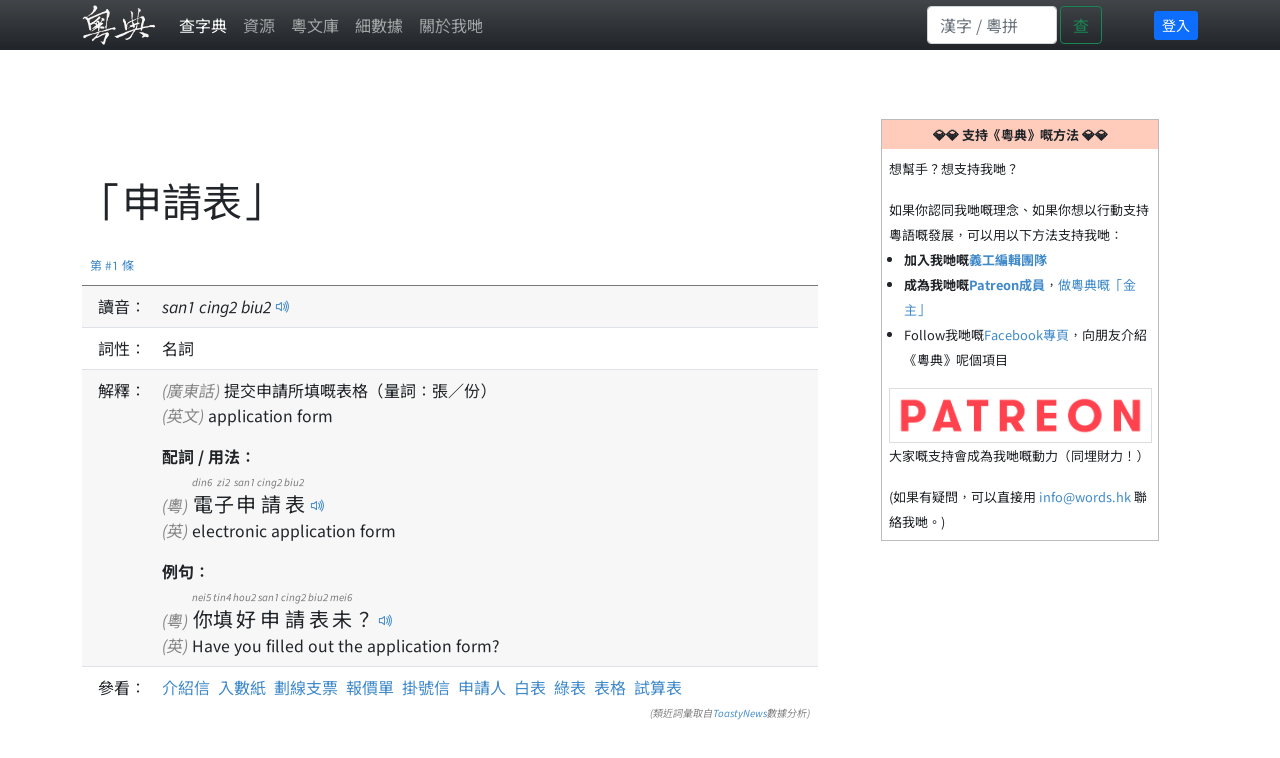

--- FILE ---
content_type: text/html; charset=utf-8
request_url: https://words.hk/zidin/%E7%94%B3%E8%AB%8B%E8%A1%A8
body_size: 8294
content:
<!DOCTYPE html>
<html lang="yue-Hant-HK">
 <head>
  <meta charset="utf-8">
  <meta http-equiv="X-UA-Compatible" content="IE=edge">
  <meta name="viewport" content="width=device-width, initial-scale=1">
  
  

  <title>申請表 - 廣東話解釋 | 粵典</title>
  <link rel="canonical" href="https://words.hk/zidin/%E7%94%B3%E8%AB%8B%E8%A1%A8" />

  
  <!-- hreflang -->
  <link rel="alternate" hreflang="en" href="https://cantowords.com/dictionary/申請表" />
  <link rel="alternate" hreflang="zh" href="https://words.hk/zidin/申請表" />
  <link rel="alternate" hreflang="x-default" href="https://words.hk/zidin/申請表" />
  

  <!-- Bootstrap core CSS -->
  <link href="//fastly.jsdelivr.net/npm/bootstrap@5.1.1/dist/css/bootstrap.min.css" rel="stylesheet" integrity="sha384-F3w7mX95PdgyTmZZMECAngseQB83DfGTowi0iMjiWaeVhAn4FJkqJByhZMI3AhiU" crossorigin="anonymous">
  <!-- Bootstrap Font Icon CSS -->
  <link rel="stylesheet" href="//fastly.jsdelivr.net/npm/bootstrap-icons@1.5.0/font/bootstrap-icons.css">


  <!-- https://chiron-fonts.github.io/ -->
  
  <link rel="stylesheet" href="//fastly.jsdelivr.net/npm/chiron-hei-hk-webfont@2.5.24/css/vf.css" />
  <link rel="stylesheet" href="//fastly.jsdelivr.net/npm/chiron-hei-hk-webfont@2.5.24/css/vf-italic.css" />
  

  <!-- Custom styles-->
  <link href="/static/base.css?t=2022-08-10.1" rel="stylesheet" />
  
   <link rel="shortcut icon" href="/static/favicon.ico" />
  

  <!-- HTML5 shim and Respond.js IE8 support of HTML5 elements and media queries -->
  <!--[if lt IE 9]>
  <script src="//cdnjs.cloudflare.com/ajax/libs/html5shiv/3.7.2/html5shiv-printshiv.min.js"></script>
  <script src="//oss.maxcdn.com/libs/respond.js/1.4.2/respond.min.js"></script>
  <![endif]-->

  <script deferred="deferred" src="//fastly.jsdelivr.net/npm/jquery@1.11.3/dist/jquery.min.js"></script>
  <script deferred="deferred" src="//fastly.jsdelivr.net/npm/bootstrap@5.1.1/dist/js/bootstrap.bundle.min.js" integrity="sha384-/bQdsTh/da6pkI1MST/rWKFNjaCP5gBSY4sEBT38Q/9RBh9AH40zEOg7Hlq2THRZ" crossorigin="anonymous"></script>


  <meta property="og:title" content="" />
  <meta property="og:description" content="提交申請所填嘅表格（量詞：張／份） ..." />

  
   <meta property="og:locale" content="zh_HK" />
   <meta property="og:type" content="article" />
   <meta property="og:site_name" content="粵典 words.hk" />
   <meta property="article:author" content="https://www.facebook.com/www.words.hk" />
   <meta property="article:publisher" content="https://www.facebook.com/www.words.hk" />
   <meta property="og:image" content="https://words.hk/static/og2018.jpg" />
   <meta property="fb:app_id" content="668825199909866" />
  

  <script deferred="deferred" src="/static/base.js?v=2022-10-11"></script>
  

  
<script deferred="deferred" type="text/javascript" src="/static/clamp.min.js"></script>

<script deferred="deferred" type="text/javascript">
 /**
  * Find the previous element that has class "z-pronunciation"
  */
 function jyutping(e) {
  while (e && ! $(e).hasClass("zi-pronunciation") && ! $(e).hasClass("zi-pronunciation-sentence")) {
   e = e.previousSibling;
  }
  var s;
  if ($(e).hasClass("zi-pronunciation")) {
    s = e.innerText.replace(/<[^>]+>/g, "");
  } else {
    s = JSON.parse(e.value);
  }
  console.log(s);
  return s;
 }

 function audio_url(jp, a) {
   var ext;
   var a = a || (new Audio());
   if (a.canPlayType('audio/mpeg')) {
    ext = ".mp3";
   } else {
    ext = ".ogg";
   }
   var url = "/static/jyutping/" + jp + ext;
   return url;
 }

 function generator_url(jp) {
   return "/zidin/ping/jam.mp3?data=" + encodeURIComponent(JSON.stringify(jp));
 }

 var audio_cache = {};
 var real_audio = null;

 var is_safari = navigator.userAgent.match(/safari/i);
 var is_mobile = navigator.userAgent.match(/mobile/i);

 function view_pronounce(e) {
   var jp = jyutping(e);
   if (!audio_cache[jp]) {
     audio_cache[jp] = [];
   }
   if (typeof jp == "string") {
     if (audio_cache[jp].length === 0) {
       // TODO: Deal with audio-with-the-whole-phrase later.
       var syllables = jp.split(" ");
       for (var i = 0; i < syllables.length; i++) {
         var audio = new Audio(audio_url(syllables[i]));
         audio_cache[jp].push(audio);
       }
     }
   } else {
     audio_cache[jp].push(new Audio(generator_url(jp)));
   }

   var error_handler = function (ex) {
     console.log(ex);
     e.style.color = "white";
     e.style.backgroundColor = "red";
     e.style.borderRadius = "0.2em";
     real_audio = null;
   };

   if (real_audio == null) {
     real_audio = new Audio();
     real_audio.is_playing = false;
     // This is a horrible mess to work around mobile Safari limitations.  See eg. http://www.ibm.com/developerworks/library/wa-ioshtml5/
     real_audio.addEventListener('ended', function () {
       var obj = this;
       window.setTimeout(function () {
         if (obj.current_idx < audio_cache[jp].length - 1) {
           obj.current_idx++;
           obj.src = audio_cache[jp][obj.current_idx].src;
           var promise = obj.play();
           if (promise && promise.catch) {
             promise.catch(error_handler);
           }
         } else {
           obj.current_idx = 0;
           real_audio = null;
           audio_cache = {};
         }
       }, (is_safari && is_mobile) ? 0 : 300);  // Mobile safari doesn't seem to cache this, and doesn't support multiple audio objects, so there is an inherent delay when downloading the audio.
     });
   }

   if (!real_audio.is_playing) {
     real_audio.current_idx = 0;
     real_audio.src = audio_cache[jp][0].src;
     var promise = real_audio.play();
     console.log(promise);
     real_audio.is_playing = true;
     // https://stackoverflow.com/questions/40276718/how-to-handle-uncaught-in-promise-domexception-the-play-request-was-interru
     if (promise && promise.catch) {
       promise.catch(error_handler)
     }
   }

   return false;
 }

 function show_report_form(idx) {
     hideAssignees(true);
     $("#zi-report-problem-" + idx).toggle();
     // Honey pot for automated spam scripts that don't run javascript.
     $(".zi-report-problem-pot").remove();
     setTimeout("window.scrollBy(0, 50); $('#zi-report-problem-' +" + idx + " + ' textarea').focus()", 10);
 }

 function show_assign_form(idx) {
     hideAssignees(false);
     $("#zi-report-problem-" + idx).toggle();
     $("#zi-report-problem-" + idx + " #id_kind").val("assign");
     $("#zi-report-problem-" + idx + " #id_assignee").val("None");
     setTimeout("window.scrollBy(0, 50); $('#zi-report-problem-' +" + idx + " + ' #id_assignee').focus()", 10);
 }

 function hideAssignees(shouldHide) {
     for (var i = 0; i < assignees.length; i++) {
         if (shouldHide) {
             assignees[i].hide();
         } else {
             assignees[i].show();
         }
     }
 }

 var assignees = [];

 window.addEventListener('DOMContentLoaded', function () {
     $("select").each(function (idx, e) {
         if (e.id == "id_assignee") {
             assignees.push($(e.parentElement.parentElement));
         }
     });
     hideAssignees(true);

     $("option").each(function (idx, e) {
         if (e.value == "assign" || e.value == "unsure" && true) {
             $(e).hide();
         }
     });
 });
</script>
 <style type="text/css">
  h1 { margin-bottom: 20px; }
  #zi-jigin { color: #444; font-size: 13px; }
 </style>

 </head>

 <body>
  <nav class="navbar fixed-top navbar-expand navbar-dark bg-gradient bg-dark text-light ">
   <div class="container-lg">
    <a class="navbar-brand" href="/"><img src="/static/logo-white.png" height="40" width="73"></a>
    <button class="navbar-toggler" type="button" data-bs-toggle="collapse" data-bs-target="#navbarSupportedContent" aria-controls="navbarSupportedContent" aria-expanded="false" aria-label="Toggle navigation"><span class="navbar-toggler-icon"></span></button>
    <div class="collapse navbar-collapse" id="navbarSupportedContent">
     <ul class="navbar-nav me-auto">
      
      <li class="nav-item"><a class="nav-link active" href="/zidin/">查字典</a></li>
       <li class="nav-item"><a class="nav-link " href="/resources/">資源</a></li>
      
       <li class="nav-item"><a class="nav-link " href="/faiman/">粵文庫</a></li>
      
      <li class="nav-item"><a class="nav-link " href="/faiman/analysis/">細數據</a></li>
      
      <li class="nav-item"><a class="nav-link " href="/base/about/">關於我哋</a></li>
     </ul>
     
     <form action="/zidin/wan/" method="GET" class="d-flex wide-only">
      <input id="nav-search-input" class="form-control" type="search" style="width: 130px; max-width: 130px" placeholder="漢字 / 粵拼" aria-label="Search" name="q">
      <button class="btn btn-outline-success" style="margin-right: 3em; margin-left: 3px;" type="submit">查</button>
     </form>
     
     
     <div class="d-flex page-login" style="padding: 4px 0px 4px 4px">
      
      <a class="btn-sm btn-primary" rel="nofollow" href="/accounts/login/?next=/zidin/申請表">登入</a>
      
     </div>
     
    </div>
   </div>
  </nav>

  <div class="page-content container-lg">
   
   

<div class="row">

<div class="col-xs-12 col-sm-12 col-md-12 col-lg-8">

 <a id="w112372" class="word-anchor"></a>
 <div class="row">
  
  <div class="published-version">
  
   
   <script async src="https://pagead2.googlesyndication.com/pagead/js/adsbygoogle.js?client=ca-pub-5963299954098091"
     crossorigin="anonymous"></script>
<!-- banner -->
<ins class="adsbygoogle"
     style="display:inline-block;width:728px;height:90px"
     data-ad-client="ca-pub-5963299954098091"
     data-ad-slot="5197931334"></ins>
<script>
     (adsbygoogle = window.adsbygoogle || []).push({});
</script>

   
  <h1>「申請表」</h1>
  
  <div class="zi-actions">
   
  </div><!-- zi-actions -->
  <table class="zi-details table table-striped">
   <thead><tr><td colspan="2"><a href="#w112372">第 #1 條</a></td></tr></thead>
   <tbody>
    
    <tr>
     <td>讀音：</td>
     <td>
      
      
      
      <span class="zi-pronunciation">san<!--<sup>-->1<!--</sup>--> cing<!--<sup>-->2<!--</sup>--> biu<!--<sup>-->2<!--</sup>--></span> <a href="#" class="jyutping-button" onclick="return view_pronounce(this);"><span class="bi bi-volume-up"></span></a>
      
      
     </td>
    </tr>
    

    

    


    
    

    
    <tr class="zidin-pos">
     <td>詞性：</td>
     <td>
      
      <span>名詞</span>
      
     </td>
    </tr>
    

    

    <tr class="zidin-explanation">
     <td>解釋：</td>
     <td>
      
      
       
       
       
        
         <div class="zidin-explanation-item">
          
           <span class="zi-item-lang">(廣東話)</span>
          
          提交申請所填嘅表格（量詞：張／份）
          
         </div>
        
       
        
         <div class="zidin-explanation-item">
          
           <span class="zi-item-lang">(英文)</span>
          
          application form
          
         </div>
        
       

       

       
       
       <div class="zi-details-phrase-heading">配詞 / 用法：</div>
       
       
       
       <div class="zi-details-phrase-item">
        
        <div>
        <span class="zi-item-lang">(粵)</span> <ruby><rb>電</rb><rt>din6</rt><rb>子</rb><rt>zi2</rt><rb>申</rb><rt>san1</rt><rb>請</rb><rt>cing2</rt><rb>表</rb><rt>biu2</rt></ruby>
        <input class="zi-pronunciation-sentence" type="hidden" value="[[&quot;\u96fb&quot;, &quot;din6&quot;], [&quot;\u5b50&quot;, &quot;zi2&quot;], [&quot;\u7533&quot;, &quot;san1&quot;], [&quot;\u8acb&quot;, &quot;cing2&quot;], [&quot;\u8868&quot;, &quot;biu2&quot;]]" /><a href="#" onclick="return view_pronounce(this);"><span class="bi bi-volume-up"></span></a></div>
        
        <div>
        <span class="zi-item-lang">(英)</span> electronic application form
        </div>
        
       </div>
       

       
       
       <div class="zi-details-example-heading">例句：</div>
       
       
       
       <div class="zi-details-example-item">
        
        <div>
        <span class="zi-item-lang">(粵)</span> <ruby><rb>你</rb><rt>nei5</rt><rb>填</rb><rt>tin4</rt><rb>好</rb><rt>hou2</rt><rb>申</rb><rt>san1</rt><rb>請</rb><rt>cing2</rt><rb>表</rb><rt>biu2</rt><rb>未</rb><rt>mei6</rt><rb>？</rb><rt></rt></ruby>
        <input class="zi-pronunciation-sentence" type="hidden" value="[[&quot;\u4f60&quot;, &quot;nei5&quot;], [&quot;\u586b&quot;, &quot;tin4&quot;], [&quot;\u597d&quot;, &quot;hou2&quot;], [&quot;\u7533&quot;, &quot;san1&quot;], [&quot;\u8acb&quot;, &quot;cing2&quot;], [&quot;\u8868&quot;, &quot;biu2&quot;], [&quot;\u672a&quot;, &quot;mei6&quot;], [&quot;\uff1f&quot;, &quot;&quot;]]" /><a href="#" onclick="return view_pronounce(this);"><span class="bi bi-volume-up"></span></a></div>
        
        <div>
        <span class="zi-item-lang">(英)</span> Have you filled out the application form?
        </div>
        
       </div>
       
       
       
       
      
     </td>
    </tr>

    

    

    

    

    
    
    <tr class="zidin-see-also">
     <td>參看：</td>
     <td>
      
      
      
       <a href="/zidin/%E4%BB%8B%E7%B4%B9%E4%BF%A1">介紹信</a>
      
       <a href="/zidin/%E5%85%A5%E6%95%B8%E7%B4%99">入數紙</a>
      
       <a href="/zidin/%E5%8A%83%E7%B7%9A%E6%94%AF%E7%A5%A8">劃線支票</a>
      
       <a href="/zidin/%E5%A0%B1%E5%83%B9%E5%96%AE">報價單</a>
      
       <a href="/zidin/%E6%8E%9B%E8%99%9F%E4%BF%A1">掛號信</a>
      
       <a href="/zidin/%E7%94%B3%E8%AB%8B%E4%BA%BA">申請人</a>
      
       <a href="/zidin/%E7%99%BD%E8%A1%A8">白表</a>
      
       <a href="/zidin/%E7%B6%A0%E8%A1%A8">綠表</a>
      
       <a href="/zidin/%E8%A1%A8%E6%A0%BC">表格</a>
      
       <a href="/zidin/%E8%A9%A6%E7%AE%97%E8%A1%A8">試算表</a>
      <i style="float: right; color: #888; font-size: 10px">(類近詞彙取自<a href="https://github.com/toastynews/hong-kong-fastText">ToastyNews</a>數據分析)</i>
      
     </td>
    </tr>
    
    

    

    
    
    <tr class="zi-license"><td>版權：</td><td><span style="font-size: 11px">&copy; 2023 香港辭書有限公司 - <a target="_blank" href="/base/hoifong/">非商業開放資料授權協議 1.0</a> </span></td></tr>
    
    
    
   </tbody>
  </table>
  </div>
  <div class="report-problem">&nbsp; <span class="bi bi-exclamation-circle"></span><a href="#" onclick="show_report_form(1); return false;">舉報問題</a> &nbsp; <span class="bi bi-hammer"></span><a href="#" onclick="show_source_dialog(this)">源碼</a></div>

  <div class="d-flex flex-row-reverse">
  <div class="zi-report-problem" id="zi-report-problem-1">
   <form method="POST" action="/zidin/geoiboumantai/"> <input type="hidden" name="csrfmiddlewaretoken" value="BLFqIYFdDbFhVhmparMSowCUSL7su3TKK6HsdpsizYWxwnrYiDxzPk5cggX6iz5O">
    <input type="hidden" name="word_id" value="112372">
    <input type="hidden" name="wf" value="申請表">
    <table>
     <tr><th><label for="id_kind">問題類型:</label></th><td><select name="kind" required id="id_kind">
  <option value="" selected>---------</option>

  <option value="typo">錯字 / 錯粵拼</option>

  <option value="missing">資料唔齊</option>

  <option value="example">例句</option>

  <option value="image">欠圖</option>

  <option value="trans">翻譯</option>

  <option value="notgood">有嘢做得唔夠好</option>

  <option value="delete">提議刪除</option>

  <option value="other">其他問題</option>

  <option value="unsure">有嘢唔肯定 (編輯用)</option>

  <option value="assign">指派 (編輯用)</option>

</select></td></tr>
<tr><th><label for="id_details">詳情:</label></th><td><textarea name="details" cols="40" rows="10" id="id_details">
</textarea><input type="hidden" name="word_id" value="112372" id="id_word_id"></td></tr>
     
     <tr class="zi-report-problem-pot">
       <th>電郵地址</th>
       <td><input type="email" name="email" value=""><br>上面呢個欄位係用嚟隔走啲bot嘅。如果你唔係bot，請唔好填寫任何嘢。</td>
     </tr>
     
     <tr><td colspan="2"><input class="btn btn-outline-primary" type="submit"></td></tr>
    </table>
   </form>
   
  </div>
  </div>

  
 </div><!-- row -->
 
 
 
 
</div><!-- col -->

<div class="col-xs-12 col-sm-12 col-md-12 col-lg-4">
 <div class="cantoquest">
  <div class="cantoquest-heading">💎💎 支持《粵典》嘅方法 💎💎</div>
  <div class="cantoquest-body">
   <p>想幫手？想支持我哋？</p>

如果你認同我哋嘅理念、如果你想以行動支持粵語嘅發展，可以用以下方法支持我哋：
<ul style="margin-left: 0px; padding-left: 1.2em">
<li><b>加入我哋嘅<a href="https://www.facebook.com/groups/words.hk.editors">義工編輯團隊</a></b>
<li><b>成為我哋嘅<a href="https://www.patreon.com/wordshk">Patreon成員</a></b>，<a href="https://www.patreon.com/wordshk">做粵典嘅「金主」</a>
<li>Follow我哋嘅<a href="https://www.facebook.com/www.words.hk">Facebook專頁</a>，向朋友介紹《粵典》呢個項目
</ul>
<a href="https://www.patreon.com/wordshk"><img src="/static/patreonbutton.png" style="width: 100%; border: 1px solid #DDD"></a>
<p> 大家嘅支持會成為我哋嘅動力（同埋財力！）</p>
(如果有疑問，可以直接用 <span class="emaillinkplaceholder">支持粵典</span> 聯絡我哋。)
  </div>
 </div>

 
 <script async src="https://pagead2.googlesyndication.com/pagead/js/adsbygoogle.js?client=ca-pub-5963299954098091"
     crossorigin="anonymous"></script>
<!-- right-vert -->
<ins class="adsbygoogle"
     style="display:block"
     data-ad-client="ca-pub-5963299954098091"
     data-ad-slot="2896299109"
     data-ad-format="auto"
     data-full-width-responsive="true"></ins>
<script>
     (adsbygoogle = window.adsbygoogle || []).push({});
</script>
 

</div>


</div><!-- row -->

<div class="modal fade" id="myModalDialog">
 <div class="modal-dialog">
  <div class="modal-content">
   <div class="modal-header">
    <h4 class="modal-title">例句</h4>
   </div>
   <div class="modal-body">
    <div class="zi-disable-ruby-text"><form><input onclick="update_ruby(this)" type="checkbox" id="zi-disable-ruby-text-checkbox" name="zi-disable-ruby-text-checkbox"><label style="user-select: none;" for="zi-disable-ruby-text-checkbox">&nbsp;<b>唔好再用旁註拼音標記</b></label></form></div>
    <div class="zi-modal-plaintext">
     <!-- all example sentences -->
     
     <div class="zi-modal-plaintext-word-label">申請表:san1 cing2 biu2</div>
     <div class="zi-modal-plaintext-word-definition">
      <pre class="old-pre">(pos:名詞)<br>&lt;explanation&gt;<br>yue:提交申請所填嘅表格（量詞：張／份）<br>eng:application form<br>&lt;eg&gt;<br>yue:電子申請表 (din6 zi2 san1 cing2 biu2)<br>eng:electronic application form<br>&lt;eg&gt;<br>yue:你填好申請表未？ (nei5 tin4 hou2 san1 cing2 biu2 mei6?)<br>eng:Have you filled out the application form?</pre>
     </div>
     
    </div>
   </div>
   <div class="modal-footer">
    <button type="button" class="btn btn-primary" data-bs-dismiss="modal">關閉</button>
   </div>
  </div><!-- /.modal-content -->
 </div><!-- /.modal-dialog -->
</div><!-- /.modal -->

<script deferred="deferred" src="https://fastly.jsdelivr.net/npm/js-cookie@rc/dist/js.cookie.min.js"></script>
<script deferred="deferred" type="text/javascript">

function show_source_dialog(e) {
 $('#zi-disable-ruby-text-checkbox').prop("checked", Cookies.get('zidin_disable_ruby_text') == "true");
 $('#myModalDialog').modal();                      // initialized with defaults
 $('#myModalDialog').modal('show');                // initializes and invokes show immediately
}

function update_ruby(e) {
    Cookies.set('zidin_disable_ruby_text', "" + e.checked)
    window.setTimeout(function () { window.location.reload(); }, 100);
}
</script>




  </div><!-- /.container -->

  <div class="page-footer">
   歡迎向我哋反映意見。 電郵：<span class="emaillinkplaceholder">關於粵典 「申請表」</span> | <a href="/base/privacy/">私隱政策聲明</a>
  </div>

  
   
<script deferred="deferred" type="text/javascript">
  (function(i,s,o,g,r,a,m){i['GoogleAnalyticsObject']=r;i[r]=i[r]||function(){
  (i[r].q=i[r].q||[]).push(arguments)},i[r].l=1*new Date();a=s.createElement(o),
  m=s.getElementsByTagName(o)[0];a.async=1;a.src=g;m.parentNode.insertBefore(a,m)
  })(window,document,'script','//www.google-analytics.com/analytics.js','ga');

  ga('create', 'UA-52921015-1', 'auto');
  ga('send', 'pageview');
</script>
<!-- DIU LA SING GA 4 -->
<!-- Google tag (gtag.js) -->
<script async src="https://www.googletagmanager.com/gtag/js?id=G-K4ZFC9RS0E"></script>
<script>
  window.dataLayer = window.dataLayer || [];
  function gtag(){dataLayer.push(arguments);}
  gtag('js', new Date());

  gtag('config', 'G-K4ZFC9RS0E');
</script>
   
   
  
 </body>
</html>


--- FILE ---
content_type: text/html; charset=utf-8
request_url: https://www.google.com/recaptcha/api2/aframe
body_size: 256
content:
<!DOCTYPE HTML><html><head><meta http-equiv="content-type" content="text/html; charset=UTF-8"></head><body><script nonce="tyro8EpDr6Ya298-z48rVQ">/** Anti-fraud and anti-abuse applications only. See google.com/recaptcha */ try{var clients={'sodar':'https://pagead2.googlesyndication.com/pagead/sodar?'};window.addEventListener("message",function(a){try{if(a.source===window.parent){var b=JSON.parse(a.data);var c=clients[b['id']];if(c){var d=document.createElement('img');d.src=c+b['params']+'&rc='+(localStorage.getItem("rc::a")?sessionStorage.getItem("rc::b"):"");window.document.body.appendChild(d);sessionStorage.setItem("rc::e",parseInt(sessionStorage.getItem("rc::e")||0)+1);localStorage.setItem("rc::h",'1768962134570');}}}catch(b){}});window.parent.postMessage("_grecaptcha_ready", "*");}catch(b){}</script></body></html>